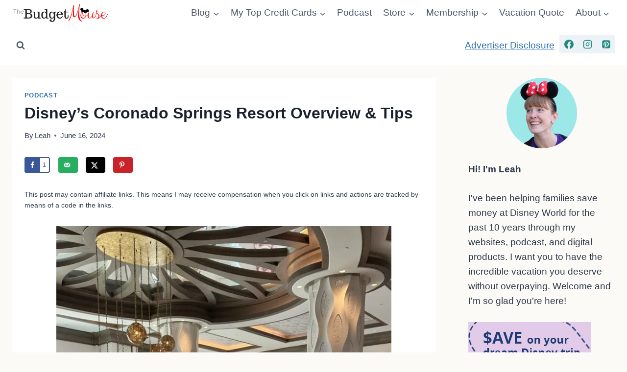

--- FILE ---
content_type: text/css
request_url: https://thebudgetmouse.com/wp-content/litespeed/css/376d6b4064f8ec93eb619f886b02a84f.css?ver=aabd0
body_size: -338
content:
.vg-page-layout-sidebar{width:25%;max-width:25%;display:none;box-sizing:border-box;padding:0 10px}.vg-page-layout-content{float:left;box-sizing:border-box;padding:0 10px}.vg-page-layout-above-content-sidebar,.vg-page-layout-below-content-sidebar{width:100%;max-width:100%;text-align:center;margin:20px auto;position:relative;clear:both}@media only screen and (max-width:768px){.vg-page-layout-content{float:none}.vg-page-layout-sidebar{width:100%;max-width:100%}}

--- FILE ---
content_type: text/javascript
request_url: https://thebudgetmouse.com/wp-content/plugins/custom-page-templates-by-vegacorp-premium/assets/js/hide-premium-elements.js?ver=1.0.0
body_size: 587
content:

function vgplFindFooter(contentColumns, $header) {
	var $footer = vgplFindHeader('.copyright, #footer, .site-info, .site-footer, .footer-credits, #colophon');

	var contentColumnEnd = contentColumns.$inmediateParent.offset().top + contentColumns.$inmediateParent.height();

	var $possibleSecondaryFooterElements = jQuery('.widget, .sidebar, .footer, aside');

	if ($header && $header.length) {
		var $possibleSecondaryFooterElementsB = $header.siblings();
		jQuery.each($possibleSecondaryFooterElementsB, function (index, element) {
			$possibleSecondaryFooterElements = $possibleSecondaryFooterElements.add(element);
		});
	}

	var $secondaryFooterElements = $possibleSecondaryFooterElements.filter(function () {
		var $element = jQuery(this);

		return $element.offset().top > contentColumnEnd;
	});

	if (!$footer || !$footer.length) {
		$footer = jQuery();
	}

	jQuery.each($secondaryFooterElements, function (index, element) {
		$footer = $footer.add(element);
	});

	return $footer;
}
function vgplFindSecondaryHeader($header, contentColumns) {
	if (!contentColumns.$parent || !contentColumns.$parent.length) {
		return false;
	}
	var $headerSiblings = $header.siblings();
	var parentTopPosition = contentColumns.$parent.offset().top;

	var secondaryHeader = [];

	$headerSiblings.each(function () {
		var siblingBottomPosition = jQuery(this).offset().top + jQuery(this).height();

		if (siblingBottomPosition < parentTopPosition) {
			secondaryHeader.push(jQuery(this));
		}
	});

	var $secondaryHeader = jQuery();
	jQuery.each(secondaryHeader, function (index, element) {
		$secondaryHeader = $secondaryHeader.add(element);
	});

	return $secondaryHeader;

}
function vgplFindHeader(selector, contentColumns) {
	if (!selector) {
		var selector = '.logo, #logo, .menu-item, .site-title, .site-branding, .custom-header, .site-header, #masthead, .header';
	}
	if (typeof selector === 'string') {
		var $headerElements = jQuery('body').find(selector);
	} else {
		var $headerElements = selector;
	}
	var $header, $headerParent;

	if ($headerElements.length) {
		var $firstHeaderElement = $headerElements.first();
		var firstHeaderElementHeight = $firstHeaderElement.height();
		var $headerParents = $firstHeaderElement.parents();

		$headerParents.each(function (index, element) {
			var $headerElementParent = jQuery(this);
			var headerElementParentHeight = $headerElementParent.height();
			var headerElementParentSelector = $headerElementParent.getSelector(true);
			var bodySelector = jQuery('body').getSelector(true);

			if (headerElementParentSelector == bodySelector && index == 0) {
				$header = $firstHeaderElement;
				$headerParent = jQuery('body');
				return false;
			} else {

				if (firstHeaderElementHeight <= headerElementParentHeight && headerElementParentHeight < (jQuery('body').height() / 2)) {
					$header = jQuery(this);
				} else {
					$headerParent = jQuery(this);

					if (!$header) {
						$header = $firstHeaderElement;
					}
					return false;
				}
			}

		});

	}
	return $header;
}


jQuery('body').on('vgplInit', function () {

	var $marker = jQuery('.vg-page-layout-placeholder');

	if (!$marker.length) {
		return;
	}
	var contentColumns = window.vgplContentColumns;

	var hideHeader = $marker.data('hide-header');
	var showSecondaryHeader = $marker.data('show-secondary-header');
	var hideFooter = $marker.data('hide-footer');

	var headerSelector = $marker.data('header-selector');
	var footerSelector = $marker.data('footer-selector');


	// Hide header
	$header = false;
	if (hideHeader) {
		$header = false;
		if (headerSelector) {
			$header = jQuery(headerSelector);
		}
		if (!$header || !$header.length) {
			$header = vgplFindHeader(null, contentColumns);
		}
		if ($header && $header.length) {
			$header.hide();

			if (!showSecondaryHeader) {
				$secondaryHeader = vgplFindSecondaryHeader($header, contentColumns);
				if ($secondaryHeader && $secondaryHeader.length) {
					$secondaryHeader.hide();
				}
			}
		}
	}
	// Hide footer
	if (hideFooter) {
		$footer = false;
		if (footerSelector) {
			$footer = jQuery(footerSelector);
		}
		if (!$footer || !$footer.length) {
			$footer = vgplFindFooter(contentColumns, $header);
		}
		if ($footer && $footer.length) {
			$footer.hide();
		}
	}
});